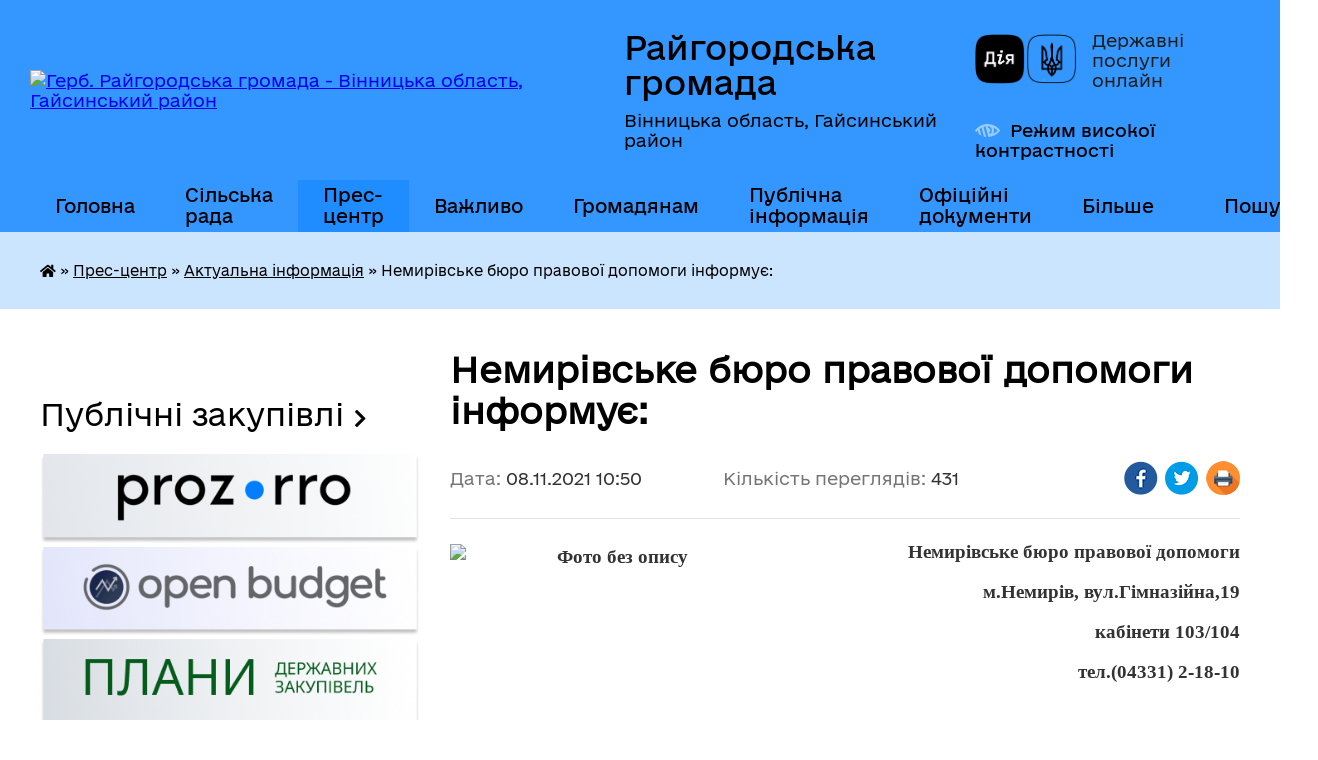

--- FILE ---
content_type: text/html; charset=UTF-8
request_url: https://raygorod-otg.gov.ua/news/1636361731/
body_size: 14313
content:
<!DOCTYPE html>
<html lang="uk">
<head>
	<!--[if IE]><meta http-equiv="X-UA-Compatible" content="IE=edge"><![endif]-->
	<meta charset="utf-8">
	<meta name="viewport" content="width=device-width, initial-scale=1">
	<!--[if IE]><script>
		document.createElement('header');
		document.createElement('nav');
		document.createElement('main');
		document.createElement('section');
		document.createElement('article');
		document.createElement('aside');
		document.createElement('footer');
		document.createElement('figure');
		document.createElement('figcaption');
	</script><![endif]-->
	<title>Немирівське бюро правової допомоги інформує: | Райгородська громада Вінницька область, Гайсинський район</title>
	<meta name="description" content="Немирівське бюро правової допомоги. . м.Немирів, вул.Гімназійна,19. . кабінети 103/104. . тел.(04331) 2-18-10. .  . .  . . Як отримати рішення про виписку дитини без згоди одного з батьків. .      Питання про зміну ">
	<meta name="keywords" content="Немирівське, бюро, правової, допомоги, інформує:, |, Райгородська, громада, Вінницька, область,, Гайсинський, район">

	
		<meta property="og:image" content="https://rada.info/upload/users_files/04327376/bc379bf7223bfdeb56bc82d4fa7f6825.jpg">
	<meta property="og:image:width" content="238">
	<meta property="og:image:height" content="167">
			<meta property="og:title" content="Немирівське бюро правової допомоги інформує:">
			<meta property="og:description" content="Немирівське бюро правової допомоги">
			<meta property="og:type" content="article">
	<meta property="og:url" content="https://raygorod-otg.gov.ua/news/1636361731/">
		
		<link rel="apple-touch-icon" sizes="57x57" href="https://gromada.org.ua/apple-icon-57x57.png">
	<link rel="apple-touch-icon" sizes="60x60" href="https://gromada.org.ua/apple-icon-60x60.png">
	<link rel="apple-touch-icon" sizes="72x72" href="https://gromada.org.ua/apple-icon-72x72.png">
	<link rel="apple-touch-icon" sizes="76x76" href="https://gromada.org.ua/apple-icon-76x76.png">
	<link rel="apple-touch-icon" sizes="114x114" href="https://gromada.org.ua/apple-icon-114x114.png">
	<link rel="apple-touch-icon" sizes="120x120" href="https://gromada.org.ua/apple-icon-120x120.png">
	<link rel="apple-touch-icon" sizes="144x144" href="https://gromada.org.ua/apple-icon-144x144.png">
	<link rel="apple-touch-icon" sizes="152x152" href="https://gromada.org.ua/apple-icon-152x152.png">
	<link rel="apple-touch-icon" sizes="180x180" href="https://gromada.org.ua/apple-icon-180x180.png">
	<link rel="icon" type="image/png" sizes="192x192"  href="https://gromada.org.ua/android-icon-192x192.png">
	<link rel="icon" type="image/png" sizes="32x32" href="https://gromada.org.ua/favicon-32x32.png">
	<link rel="icon" type="image/png" sizes="96x96" href="https://gromada.org.ua/favicon-96x96.png">
	<link rel="icon" type="image/png" sizes="16x16" href="https://gromada.org.ua/favicon-16x16.png">
	<link rel="manifest" href="https://gromada.org.ua/manifest.json">
	<meta name="msapplication-TileColor" content="#ffffff">
	<meta name="msapplication-TileImage" content="https://gromada.org.ua/ms-icon-144x144.png">
	<meta name="theme-color" content="#ffffff">
	
	
		<meta name="robots" content="">
	
    	<link rel="stylesheet" href="https://cdnjs.cloudflare.com/ajax/libs/font-awesome/5.9.0/css/all.min.css" integrity="sha512-q3eWabyZPc1XTCmF+8/LuE1ozpg5xxn7iO89yfSOd5/oKvyqLngoNGsx8jq92Y8eXJ/IRxQbEC+FGSYxtk2oiw==" crossorigin="anonymous" referrerpolicy="no-referrer" />

    <link rel="preload" href="//gromada.org.ua/themes/diia/css/styles_vip.css?v=2.45" as="style">
	<link rel="stylesheet" href="//gromada.org.ua/themes/diia/css/styles_vip.css?v=2.45">
	
	<link rel="stylesheet" href="//gromada.org.ua/themes/diia/css/5562/theme_vip.css?v=1768666344">
		<!--[if lt IE 9]>
	<script src="https://oss.maxcdn.com/html5shiv/3.7.2/html5shiv.min.js"></script>
	<script src="https://oss.maxcdn.com/respond/1.4.2/respond.min.js"></script>
	<![endif]-->
	<!--[if gte IE 9]>
	<style type="text/css">
		.gradient { filter: none; }
	</style>
	<![endif]-->

</head>
<body class="">

	<a href="#top_menu" class="skip-link link" aria-label="Перейти до головного меню (Alt+1)" accesskey="1">Перейти до головного меню (Alt+1)</a>
	<a href="#left_menu" class="skip-link link" aria-label="Перейти до бічного меню (Alt+2)" accesskey="2">Перейти до бічного меню (Alt+2)</a>
    <a href="#main_content" class="skip-link link" aria-label="Перейти до головного вмісту (Alt+3)" accesskey="3">Перейти до текстового вмісту (Alt+3)</a>




			
	<div class="wrapper">
		<header>
			<div class="header_wrap">
				<div class="flex">					
					<div class="sitename">
						<div class="logo">
							<a href="https://raygorod-otg.gov.ua/" id="logo" aria-hidden="true" tabindex="-1" class="form_2">
								<img src="https://rada.info/upload/users_files/04327376/gerb/UKR_Гайсинський_район_COA.png" alt="Герб. Райгородська громада - Вінницька область, Гайсинський район">
							</a>
						</div>						
						<a href="https://raygorod-otg.gov.ua/" class="title">
							<span class="slogan_1">Райгородська громада</span>
							<span class="slogan_2">Вінницька область, Гайсинський район</span>
						</a>
					</div>
					<div class="diia_logo_and_sitename">
						<div class="gov_ua_block">
							<a class="diia" href="https://diia.gov.ua/" target="_blank" rel="nofollow" title="Державні послуги онлайн"><img src="//gromada.org.ua/themes/diia/img/diia_logo.png" alt="Логотип Diia"></a>
							<span>Державні послуги<br>онлайн</span>
						</div>
												<div class="alt_link">
							<a href="#" rel="nofollow" aria-current="false" onclick="return set_special('dfeaa5d4d02eee1bae95e9a999143c1cd658f4c8');">Режим високої контрастності</a>
						</div>
											</div>
				</div>				
				<section class="top_nav" aria-label="Головне меню">
					<nav class="main_menu" id="top_menu">
						<ul>
														<li class=" has-sub">
								<a href="https://raygorod-otg.gov.ua/main/"><span>Головна</span></a>
																<button role="button" onclick="return show_next_level(this);" aria-expanded="false" aria-label="Показати підменю"></button>
																								<ul>
																		<li>
										<a role="button" href="https://raygorod-otg.gov.ua/feedback/">Контакти</a>
																													</li>
																										</ul>
															</li>
														<li class=" has-sub">
								<a href="https://raygorod-otg.gov.ua/silska-rada-09-53-39-28-06-2023/"><span>Сільська рада</span></a>
																<button role="button" onclick="return show_next_level(this);" aria-expanded="false" aria-label="Показати підменю"></button>
																								<ul>
																		<li>
										<a role="button" href="https://raygorod-otg.gov.ua/golova-gromadi-09-55-33-28-06-2023/">Голова громади</a>
																													</li>
																		<li>
										<a role="button" href="https://raygorod-otg.gov.ua/deputati-gromadi-10-01-49-28-06-2023/">Депутати громади</a>
																													</li>
																		<li class="has-sub">
										<a role="button" href="https://raygorod-otg.gov.ua/vikonkom-10-05-19-28-06-2023/">Виконавчий комітет</a>
																				<button onclick="return show_next_level(this);" aria-expanded="false" aria-label="Показати підменю"></button>
																														<ul>
																						<li>
												<a href="https://raygorod-otg.gov.ua/rishennya-vikonavchogo-komitetu-08-37-03-05-11-2024/">Рішення виконавчого комітету</a>
											</li>
																																</ul>
																			</li>
																		<li>
										<a role="button" href="https://raygorod-otg.gov.ua/starostat-10-10-38-28-06-2023/">Старостат</a>
																													</li>
																		<li class="has-sub">
										<a role="button" href="https://raygorod-otg.gov.ua/strukturni-pidrozdili-16-49-14-23-10-2024/">Структурні підрозділи</a>
																				<button onclick="return show_next_level(this);" aria-expanded="false" aria-label="Показати підменю"></button>
																														<ul>
																						<li>
												<a href="https://raygorod-otg.gov.ua/zakladi-osviti-11-40-30-28-06-2023/">Освіта, культура</a>
											</li>
																						<li>
												<a href="https://raygorod-otg.gov.ua/knp-pmsd-11-54-12-28-06-2023/">Медицина</a>
											</li>
																																</ul>
																			</li>
																		<li>
										<a role="button" href="https://raygorod-otg.gov.ua/policejskij-oficer-gromadi-13-44-39-21-11-2024/">Поліцейський офіцер громади</a>
																													</li>
																										</ul>
															</li>
														<li class="active has-sub">
								<a href="https://raygorod-otg.gov.ua/prescentr-16-13-05-23-10-2024/"><span>Прес-центр</span></a>
																<button role="button" onclick="return show_next_level(this);" aria-expanded="false" aria-label="Показати підменю"></button>
																								<ul>
																		<li>
										<a role="button" href="https://raygorod-otg.gov.ua/more_news/">Оголошення</a>
																													</li>
																		<li>
										<a role="button" href="https://raygorod-otg.gov.ua/news/">Новини</a>
																													</li>
																		<li>
										<a role="button" href="https://raygorod-otg.gov.ua/more_news2/" class="active" aria-current="page">Актуальна інформація</a>
																													</li>
																		<li>
										<a role="button" href="https://raygorod-otg.gov.ua/photo/">Фотогалерея</a>
																													</li>
																		<li>
										<a role="button" href="https://raygorod-otg.gov.ua/video-11-16-02-29-06-2023/">Відео</a>
																													</li>
																										</ul>
															</li>
														<li class=" has-sub">
								<a href="https://raygorod-otg.gov.ua/vazhlivo-11-50-40-24-10-2024/"><span>Важливо</span></a>
																<button role="button" onclick="return show_next_level(this);" aria-expanded="false" aria-label="Показати підменю"></button>
																								<ul>
																		<li>
										<a role="button" href="https://raygorod-otg.gov.ua/zapobigannya-proyavam-korupcii-15-58-44-24-10-2024/">Запобігання проявам корупції</a>
																													</li>
																		<li>
										<a role="button" href="https://raygorod-otg.gov.ua/rozvitok-cifrovih-navichok-ta-cifrovih-prav-gromadyan-16-05-07-24-10-2024/">Розвиток цифрових навичок та цифрових прав громадян</a>
																													</li>
																		<li>
										<a role="button" href="https://raygorod-otg.gov.ua/kiberbezpeka-pid-chas-vijni-16-26-05-24-10-2024/">Кібербезпека</a>
																													</li>
																		<li>
										<a role="button" href="https://raygorod-otg.gov.ua/zasidannya-komisij-z-pitan-tehnogennoekologichnoi-bezpeki-ta-nadzvichajnih-situacij-21-21-37-28-06-2023/">Протоколи засідань комісії з питань ТЕБ та НС</a>
																													</li>
																		<li>
										<a role="button" href="https://raygorod-otg.gov.ua/zapobigannya-ta-protidiya-domashnomu-nasilstvu-13-22-20-15-12-2023/">Запобігання та протидія домашньому насильству та торгівлі людьми</a>
																													</li>
																										</ul>
															</li>
														<li class=" has-sub">
								<a href="https://raygorod-otg.gov.ua/dlya-gromadyan-14-05-27-28-06-2023/"><span>Громадянам</span></a>
																<button role="button" onclick="return show_next_level(this);" aria-expanded="false" aria-label="Показати підменю"></button>
																								<ul>
																		<li class="has-sub">
										<a role="button" href="https://raygorod-otg.gov.ua/gromadyanske-suspilstvo-15-17-46-24-10-2024/">Громадянське суспільство</a>
																				<button onclick="return show_next_level(this);" aria-expanded="false" aria-label="Показати підменю"></button>
																														<ul>
																						<li>
												<a href="https://raygorod-otg.gov.ua/normativnopravova-baza-15-22-51-24-10-2024/">Нормативно-правова база</a>
											</li>
																						<li>
												<a href="https://raygorod-otg.gov.ua/gromadska-ekspertiza-15-28-34-24-10-2024/">Громадська експертиза</a>
											</li>
																																</ul>
																			</li>
																		<li>
										<a role="button" href="https://raygorod-otg.gov.ua/veteranska-politika-08-49-09-18-06-2025/">Ветеранська політика</a>
																													</li>
																		<li>
										<a role="button" href="https://raygorod-otg.gov.ua/informaciya-dlya-vpo-09-15-07-27-08-2025/">Інформація для ВПО</a>
																													</li>
																		<li class="has-sub">
										<a role="button" href="https://raygorod-otg.gov.ua/cnap-16-47-32-28-06-2023/">Центр надання адміністративних послуг</a>
																				<button onclick="return show_next_level(this);" aria-expanded="false" aria-label="Показати підменю"></button>
																														<ul>
																						<li>
												<a href="https://raygorod-otg.gov.ua/informacijni-kartki-poslug-cnapu-19-28-26-28-06-2023/">ІНФОРМАЦІЙНІ КАРТКИ ПОСЛУГ ЦНАПу</a>
											</li>
																						<li>
												<a href="https://raygorod-otg.gov.ua/informacijni-kartki-poslug-dlya-veteraniv-11-05-53-16-05-2024/">ІНФОРМАЦІЙНІ КАРТКИ ПОСЛУГ ДЛЯ ВЕТЕРАНІВ</a>
											</li>
																						<li>
												<a href="https://raygorod-otg.gov.ua/poslugi-socialnogo-harakteru-09-51-34-14-11-2025/">ПОСЛУГИ СОЦІАЛЬНОГО ХАРАКТЕРУ</a>
											</li>
																						<li>
												<a href="https://raygorod-otg.gov.ua/derzhavni-elektronni-poslugi-19-27-49-28-06-2023/">ДЕРЖАВНІ ЕЛЕКТРОННІ ПОСЛУГИ</a>
											</li>
																						<li>
												<a href="https://raygorod-otg.gov.ua/poslugi-cnapu-11-34-11-09-09-2024/">ПОСЛУГИ ЦНАПу</a>
											</li>
																						<li>
												<a href="https://raygorod-otg.gov.ua/rishennya-19-28-11-28-06-2023/">РІШЕННЯ</a>
											</li>
																																</ul>
																			</li>
																		<li class="has-sub">
										<a role="button" href="https://raygorod-otg.gov.ua/socialnij-zahist-16-16-33-28-06-2023/">Соціальний захист</a>
																				<button onclick="return show_next_level(this);" aria-expanded="false" aria-label="Показати підменю"></button>
																														<ul>
																						<li>
												<a href="https://raygorod-otg.gov.ua/viddil-socialnogo-zahistu-naselennya-informue-16-41-53-28-06-2023/">Відділ соціального захисту населення інформує!</a>
											</li>
																						<li>
												<a href="https://raygorod-otg.gov.ua/vazhliva-informaciya-dlya-osib-z-invalidnistju-16-42-05-28-06-2023/">Важлива інформація для осіб з інвалідністю</a>
											</li>
																																</ul>
																			</li>
																		<li class="has-sub">
										<a role="button" href="https://raygorod-otg.gov.ua/teritorialnij-centr-16-30-17-28-06-2023/">Територіальний центр надання соціальних послуг</a>
																				<button onclick="return show_next_level(this);" aria-expanded="false" aria-label="Показати підменю"></button>
																														<ul>
																						<li>
												<a href="https://raygorod-otg.gov.ua/teritorialnij-centr-socialnogo-obslugovuvannya-informue-21-37-41-28-06-2023/">Територіальний центр соціального обслуговування інформує:</a>
											</li>
																						<li>
												<a href="https://raygorod-otg.gov.ua/informacijni-kartki-socialnoi-poslugi-13-33-06-22-11-2024/">Інформаційні картки соціальної послуги</a>
											</li>
																																</ul>
																			</li>
																		<li class="has-sub">
										<a role="button" href="https://raygorod-otg.gov.ua/sluzhba-u-spravah-ditej-16-39-45-28-06-2023/">Служба у справах дітей</a>
																				<button onclick="return show_next_level(this);" aria-expanded="false" aria-label="Показати підменю"></button>
																														<ul>
																						<li>
												<a href="https://raygorod-otg.gov.ua/sluzhba-u-spravah-ditej-informue-08-56-33-17-11-2023/">Служба у справах дітей інформує:</a>
											</li>
																																</ul>
																			</li>
																		<li class="has-sub">
										<a role="button" href="https://raygorod-otg.gov.ua/civilnij-zahist-16-58-24-28-06-2023/">Цивільний захист</a>
																				<button onclick="return show_next_level(this);" aria-expanded="false" aria-label="Показати підменю"></button>
																														<ul>
																						<li>
												<a href="https://raygorod-otg.gov.ua/navchalnometodichnij-centr-civilnogo-zahistu-ta-bezpeki-zhittediyalnosti-vinnickoi-oblasti-informue-21-21-58-28-06-2023/">Навчально-методичний центр цивільного захисту та безпеки життєдіяльності Вінницької області інформує:</a>
											</li>
																																</ul>
																			</li>
																		<li>
										<a role="button" href="https://raygorod-otg.gov.ua/bezbarernist-15-21-05-27-08-2025/">Безбар'єрність</a>
																													</li>
																										</ul>
															</li>
														<li class=" has-sub">
								<a href="https://raygorod-otg.gov.ua/dostupna-gromada-16-44-52-28-06-2023/"><span>Публічна інформація</span></a>
																<button role="button" onclick="return show_next_level(this);" aria-expanded="false" aria-label="Показати підменю"></button>
																								<ul>
																		<li>
										<a role="button" href="https://raygorod-otg.gov.ua/regulyatorna-politika-16-55-46-28-06-2023/">Регуляторна політика</a>
																													</li>
																		<li>
										<a role="button" href="https://raygorod-otg.gov.ua/strategiya-rozvitku-16-54-08-28-06-2023/">Стратегія розвитку</a>
																													</li>
																		<li>
										<a role="button" href="https://raygorod-otg.gov.ua/pasport-bjudzhetnoi-programi-miscevogo-bjudzhetu-08-40-16-02-02-2018/">Паспорт бюджетної програми місцевого бюджету</a>
																													</li>
																		<li>
										<a role="button" href="https://raygorod-otg.gov.ua/vidkriti-dani-19-13-23-28-06-2023/">Відкриті дані</a>
																													</li>
																										</ul>
															</li>
														<li class="">
								<a href="https://raygorod-otg.gov.ua/docs/"><span>Офіційні документи</span></a>
																							</li>
														<li class=" has-sub">
								<a href="https://raygorod-otg.gov.ua/bilshe-09-56-22-24-10-2024/"><span>Більше</span></a>
																<button role="button" onclick="return show_next_level(this);" aria-expanded="false" aria-label="Показати підменю"></button>
																								<ul>
																		<li>
										<a role="button" href="https://raygorod-otg.gov.ua/structure/">Картка громади</a>
																													</li>
																		<li>
										<a role="button" href="https://raygorod-otg.gov.ua/pasport-gromadi-15-48-20-28-06-2023/">Паспорт громади</a>
																													</li>
																		<li class="has-sub">
										<a role="button" href="https://raygorod-otg.gov.ua/istorichna-dovidka-13-29-43-25-01-2017/">Історична довідка</a>
																				<button onclick="return show_next_level(this);" aria-expanded="false" aria-label="Показати підменю"></button>
																														<ul>
																						<li>
												<a href="https://raygorod-otg.gov.ua/rajgorod-13-32-49-25-01-2017/">Історія села Райгород</a>
											</li>
																						<li>
												<a href="https://raygorod-otg.gov.ua/istoriya-sela-semenki-10-16-51-31-01-2017/">Історія села Семенки</a>
											</li>
																						<li>
												<a href="https://raygorod-otg.gov.ua/istoriya-sela-novi-obihodi-10-15-15-31-01-2017/">Історія села Нові Обиходи</a>
											</li>
																						<li>
												<a href="https://raygorod-otg.gov.ua/korzhivka-13-31-25-25-01-2017/">Історія села Коржівка</a>
											</li>
																						<li>
												<a href="https://raygorod-otg.gov.ua/istoriya-sela-salinci-11-09-12-20-10-2017/">Історія села Салинці</a>
											</li>
																						<li>
												<a href="https://raygorod-otg.gov.ua/istoriya-smt-sitkivci-17-32-30-26-06-2023/">Історія смт Ситківці</a>
											</li>
																						<li>
												<a href="https://raygorod-otg.gov.ua/istoriya-sela-melnikivci-17-33-07-26-06-2023/">Історія села Мельниківці</a>
											</li>
																						<li>
												<a href="https://raygorod-otg.gov.ua/istoriya-sela-chervone-19-37-04-27-06-2023/">Історія села Червоне</a>
											</li>
																																</ul>
																			</li>
																		<li>
										<a role="button" href="https://raygorod-otg.gov.ua/molodizhna-rada-09-04-16-24-02-2021/">Молодіжна рада</a>
																													</li>
																										</ul>
															</li>
																				</ul>
					</nav>
					&nbsp;
					<button class="menu-button" id="open-button"><i class="fas fa-bars"></i> Меню сайту</button>
					<a href="https://raygorod-otg.gov.ua/search/" rel="nofollow" class="search_button" title="Перейти на сторінку пошуку">Пошук</a>
				</section>
				
			</div>
		</header>
				
		<nav class="bread_crumbs" aria-label="Навігаційний ланцюжок">
		<div  xmlns:v="http://rdf.data-vocabulary.org/#"><a href="https://raygorod-otg.gov.ua/" title="Головна сторінка"><i class="fas fa-home"></i></a> &raquo; <a href="https://raygorod-otg.gov.ua/prescentr-16-13-05-23-10-2024/">Прес-центр</a> &raquo; <a href="https://raygorod-otg.gov.ua/more_news2/" aria-current="page">Актуальна інформація</a>  &raquo; <span aria-current="page">Немирівське бюро правової допомоги інформує:</span></div>
	</nav>
	
	<section class="center_block">
		<div class="row">
			<div class="grid-30 fr">
				<aside>
				
										
					<nav class="sidebar_menu" id="left_menu" aria-label="Бічне меню">
						<ul>
													</ul>
						
												
					</nav>

											<h2 class="sidebar_title">Публічні закупівлі</h2>	
<div class="petition_block">

		<p><a href="https://raygorod-otg.gov.ua/prozorro/" title="Прозорро - державні закупівлі"><img src="//gromada.org.ua/themes/diia/img/prozorro_logo.png?v=2025" alt="Банер - Prozorro"></a></p>
	
		<p><a href="https://raygorod-otg.gov.ua/openbudget/" title="Відкритий бюджет"><img src="//gromada.org.ua/themes/diia/img/openbudget_logo.png?v=2025" alt="OpenBudget"></a></p>
	
		<p><a href="https://raygorod-otg.gov.ua/plans/" title="Плани державних закупівель"><img src="//gromada.org.ua/themes/diia/img/plans_logo.png?v=2025" alt="Плани державних закупівель"></a></p>
	
</div>									
											<h2 class="sidebar_title">Особистий кабінет користувача</h2>

<div class="petition_block">

		<div class="alert alert-warning">
		Ви не авторизовані. Для того, щоб мати змогу створювати або підтримувати петиції, взяти участь в громадських обговореннях<br>
		<a href="#auth_petition" class="open-popup add_petition btn btn-yellow btn-small btn-block" style="margin-top: 10px;"><i class="fa fa-user"></i> авторизуйтесь</a>
	</div>
		
			<h2 style="margin: 30px 0;">Система петицій</h2>
		
					<div class="none_petition">Немає петицій, за які можна голосувати</div>
							<p style="margin-bottom: 10px;"><a href="https://raygorod-otg.gov.ua/all_petitions/" class="btn btn-grey btn-small btn-block"><i class="fas fa-clipboard-list"></i> Всі петиції (2)</a></p>
				
		
	
</div>
					
					
					
											<h2 class="sidebar_title">Звернення до посадовця</h2>

<div class="appeals_block">

	
		
		<div class="row sidebar_persons">
						<div class="grid-30">
				<div class="one_sidebar_person">
					<div class="img"><a href="https://raygorod-otg.gov.ua/persons/1261/" title="Кабмінет посадової особи: Менюк Інна іванівна"><img src="https://rada.info/upload/users_files/nodeputat.jpg" alt="Менюк Інна іванівна"></a></div>
					<div class="title"><a href="https://raygorod-otg.gov.ua/persons/1261/">Менюк Інна іванівна</a></div>
				</div>
			</div>
						<div class="grid-30">
				<div class="one_sidebar_person">
					<div class="img"><a href="https://raygorod-otg.gov.ua/persons/1396/" title="Кабмінет посадової особи: Вільчинська Лариса Едуардівна"><img src="https://rada.info/upload/users_files/nodeputat.jpg" alt="Вільчинська Лариса Едуардівна"></a></div>
					<div class="title"><a href="https://raygorod-otg.gov.ua/persons/1396/">Вільчинська Лариса Едуардівна</a></div>
				</div>
			</div>
						<div class="clearfix"></div>
		</div>

						
				<p class="appeal_cabinet center"><a href="#auth_person" class="btn btn-yellow alert-link open-popup"><i class="fas fa-unlock-alt"></i> Кабінет посадової особи</a></p>
			
	
</div>					
										<div id="banner_block">

						<p><a rel="nofollow" href="http://www.president.gov.ua/"><img alt="ПРЕЗИДЕНТ УКРАЇНИ" src="https://gromada.info/upload/images/banner_prezident_262.png" style="height:63px; margin-bottom:2px; width:262px" /></a></p>

<p><a rel="nofollow" href="http://www.kmu.gov.ua" target="_blank"><img alt="Урядовий портал" src="https://rada.info/upload/users_files/04327376/58f456ea420e80a3cb5b1f307174b9c1.jpg" style="height: 129px; width: 260px;" /></a></p>

<p><a rel="nofollow" href="http://rada.gov.ua/" target="_blank"><img alt="Верховна Рада України" src="https://rada.info/upload/users_files/04327376/be481a6d52715e3f20e7a1760584a23a.jpg" style="height: 132px; width: 260px;" /></a></p>

<p><a rel="nofollow" href="https://ukc.gov.ua/" target="_blank"><img alt="Урядовий контакт-центр" src="https://rada.info/upload/users_files/04327376/fb7fdd2826f6813ffe711032af5594ce.jpg" style="width: 260px; height: 133px;" /></a></p>

<p><a rel="nofollow" href="https://eveteran.gov.ua/" target="_blank"><img alt="е-Ветеран" src="https://rada.info/upload/users_files/04327376/702e8fb4e26086a5adaa395679ad1f60.jpg" style="width: 260px; height: 144px;" /></a></p>

<p><a rel="nofollow" href="https://howareu.com/" target="_blank"><img alt="Програма ментального здоров'я Ти як" src="https://rada.info/upload/users_files/04327376/fb95b9388a783152aa77da8cbfdbf843.jpg" style="width: 260px; height: 200px;" /></a></p>

<p><a rel="nofollow" href="https://www.vin.gov.ua/"><img alt="Вінницька ОВА" src="https://rada.info/upload/users_files/04327376/f9a72027ae81dd4c2c94cd153dccf243.jpg" style="width: 260px; height: 78px;" /></a></p>

<p><a rel="nofollow" href="https://gaysin-rda.gov.ua/" target="_blank"><img alt="Гайсинська РДА" src="https://rada.info/upload/users_files/04327376/c0765f74358c0bb24184d4a67b3eab0e.jpg" style="width: 260px; height: 81px;" /></a></p>

<p><a rel="nofollow" href="https://legalaid.gov.ua/" target="_blank"><img alt="безоплатна правова допомога" src="https://rada.info/upload/users_files/04327376/aaba8b08b519775e6327d007672970a5.jpg" style="width: 260px; height: 125px;" /></a></p>

<p><a rel="nofollow" href="https://www.facebook.com/pfvinobl" target="_blank"><img alt="ПФУ" src="https://rada.info/upload/users_files/04327376/24b91f563e4f0d5a24d60f5ba1b2e195.jpg" style="width: 260px; height: 114px;" /></a></p>

<p>&nbsp;</p>

<p>&nbsp;</p>
						<div class="clearfix"></div>

						<A rel="nofollow" href="https://www.dilovamova.com/"><IMG width=250 height=312 border=0 alt="Календар свят і подій. Листівки, вітання та побажання" title="Календар свят і подій. Листівки, вітання та побажання" src="https://www.dilovamova.com/images/wpi.cache/informer/informer_250_02.png"></A>
						<div class="clearfix"></div>

					</div>
				
				</aside>
			</div>
			<div class="grid-70">

				<main id="main_content">

																		<h1>Немирівське бюро правової допомоги інформує:</h1>


<div class="row ">
	<div class="grid-30 one_news_date">
		Дата: <span>08.11.2021 10:50</span>
	</div>
	<div class="grid-30 one_news_count">
		Кількість переглядів: <span>431</span>
	</div>
		<div class="grid-30 one_news_socials">
		<button class="social_share" data-type="fb" aria-label="Поширити у Фейсбук"><img src="//gromada.org.ua/themes/diia/img/share/fb.png" alt="Іконка Фейсбук"></button>
		<button class="social_share" data-type="tw" aria-label="Поширити у Твітер"><img src="//gromada.org.ua/themes/diia/img/share/tw.png" alt="Іконка Твітер"></button>
		<button class="print_btn" onclick="window.print();" aria-label="Роздрукувати"><img src="//gromada.org.ua/themes/diia/img/share/print.png" alt="Іконка принтера"></button>
	</div>
		<div class="clearfix"></div>
</div>

<hr>

<p align="right" class="MsoNoSpacing" style="border:0px; padding:0px; text-align:right; margin-top:14px; margin-bottom:14px"><span style="font-size:14px"><span style="box-sizing:border-box"><span style="line-height:1.4"><span style="color:#333333"><span style="font-family:Roboto, sans-serif"><span style="font-style:normal"><span style="font-variant-ligatures:normal"><span style="font-weight:400"><span style="white-space:normal"><span style="background-color:#ffffff"><span style="text-decoration-thickness:initial"><span style="text-decoration-style:initial"><span style="text-decoration-color:initial"><span style="border:0px; font-size:11pt; padding:0px"><span style="box-sizing:border-box"><span style="border:0px; padding:0px; box-sizing:border-box"><span style="font-family:Calibri, sans-serif"><b style="padding:0px; border:0px; box-sizing:border-box"><span lang="UK" style="border:0px; font-size:14pt; padding:0px"><span style="box-sizing:border-box"><span style="border:0px; padding:0px; box-sizing:border-box"><span style="font-family:&quot;Times New Roman&quot;, serif"><img alt="Фото без опису"  alt="" src="https://rada.info/upload/users_files/04327376/bc379bf7223bfdeb56bc82d4fa7f6825.jpg" style="padding:0px; border:0px; box-sizing:border-box; max-width:100%; height:167px; width:238px; float:left; margin-right:14px; margin-bottom:10px" />Немирівське бюро правової допомоги</span></span></span></span></b></span></span></span></span></span></span></span></span></span></span></span></span></span></span></span></span></span></p>

<p align="right" class="MsoNoSpacing" style="border:0px; padding:0px; text-align:right; margin-top:14px; margin-bottom:14px"><span style="font-size:14px"><span style="box-sizing:border-box"><span style="line-height:1.4"><span style="color:#333333"><span style="font-family:Roboto, sans-serif"><span style="font-style:normal"><span style="font-variant-ligatures:normal"><span style="font-weight:400"><span style="white-space:normal"><span style="background-color:#ffffff"><span style="text-decoration-thickness:initial"><span style="text-decoration-style:initial"><span style="text-decoration-color:initial"><span style="border:0px; font-size:11pt; padding:0px"><span style="box-sizing:border-box"><span style="border:0px; padding:0px; box-sizing:border-box"><span style="font-family:Calibri, sans-serif"><b style="padding:0px; border:0px; box-sizing:border-box"><span lang="UK" style="border:0px; font-size:14pt; padding:0px"><span style="box-sizing:border-box"><span style="border:0px; padding:0px; box-sizing:border-box"><span style="font-family:&quot;Times New Roman&quot;, serif">м.Немирів, вул.Гімназійна,19</span></span></span></span></b></span></span></span></span></span></span></span></span></span></span></span></span></span></span></span></span></span></p>

<p align="right" class="MsoNoSpacing" style="border:0px; padding:0px; text-align:right; margin-top:14px; margin-bottom:14px"><span style="font-size:14px"><span style="box-sizing:border-box"><span style="line-height:1.4"><span style="color:#333333"><span style="font-family:Roboto, sans-serif"><span style="font-style:normal"><span style="font-variant-ligatures:normal"><span style="font-weight:400"><span style="white-space:normal"><span style="background-color:#ffffff"><span style="text-decoration-thickness:initial"><span style="text-decoration-style:initial"><span style="text-decoration-color:initial"><span style="border:0px; font-size:11pt; padding:0px"><span style="box-sizing:border-box"><span style="border:0px; padding:0px; box-sizing:border-box"><span style="font-family:Calibri, sans-serif"><b style="padding:0px; border:0px; box-sizing:border-box"><span lang="UK" style="border:0px; font-size:14pt; padding:0px"><span style="box-sizing:border-box"><span style="border:0px; padding:0px; box-sizing:border-box"><span style="font-family:&quot;Times New Roman&quot;, serif">кабінети 103/104</span></span></span></span></b></span></span></span></span></span></span></span></span></span></span></span></span></span></span></span></span></span></p>

<p align="right" class="MsoNoSpacing" style="border:0px; padding:0px; text-align:right; margin-top:14px; margin-bottom:14px"><span style="font-size:14px"><span style="box-sizing:border-box"><span style="line-height:1.4"><span style="color:#333333"><span style="font-family:Roboto, sans-serif"><span style="font-style:normal"><span style="font-variant-ligatures:normal"><span style="font-weight:400"><span style="white-space:normal"><span style="background-color:#ffffff"><span style="text-decoration-thickness:initial"><span style="text-decoration-style:initial"><span style="text-decoration-color:initial"><span style="border:0px; font-size:11pt; padding:0px"><span style="box-sizing:border-box"><span style="border:0px; padding:0px; box-sizing:border-box"><span style="font-family:Calibri, sans-serif"><b style="padding:0px; border:0px; box-sizing:border-box"><span lang="UK" style="border:0px; font-size:14pt; padding:0px"><span style="box-sizing:border-box"><span style="border:0px; padding:0px; box-sizing:border-box"><span style="font-family:&quot;Times New Roman&quot;, serif">тел.(04331) 2-18-10</span></span></span></span></b></span></span></span></span></span></span></span></span></span></span></span></span></span></span></span></span></span></p>

<p align="center" style="border:0px; padding:0px; text-align:center; margin-top:14px; margin-bottom:13px"><span style="font-size:14px"><span style="box-sizing:border-box"><span style="line-height:1.4"><span style="color:#333333"><span style="font-family:Roboto, sans-serif"><span style="font-style:normal"><span style="font-variant-ligatures:normal"><span style="font-weight:400"><span style="white-space:normal"><span style="background-color:#ffffff"><span style="text-decoration-thickness:initial"><span style="text-decoration-style:initial"><span style="text-decoration-color:initial">&nbsp;</span></span></span></span></span></span></span></span></span></span></span></span></span></p>

<p style="border:0px; padding:0px; text-align:start; margin-top:14px; margin-bottom:13px"><span style="font-size:14px"><span style="box-sizing:border-box"><span style="line-height:1.4"><span style="color:#333333"><span style="font-family:Roboto, sans-serif"><span style="font-style:normal"><span style="font-variant-ligatures:normal"><span style="font-weight:400"><span style="white-space:normal"><span style="background-color:#ffffff"><span style="text-decoration-thickness:initial"><span style="text-decoration-style:initial"><span style="text-decoration-color:initial">&nbsp;</span></span></span></span></span></span></span></span></span></span></span></span></span></p>

<p align="center" style="text-align:center; margin-bottom:13px"><span style="color:#000000;"><strong><span style="font-size:22px;">Як отримати рішення про виписку дитини без згоди одного з батьків</span></strong></span></p>

<p><span style="color:#000000;"><span style="font-size:14px;">&nbsp; &nbsp; <em><strong>&nbsp;Питання про зміну прописки дитини в більшості випадків виникає при продажі&nbsp; житла. Часто &ndash; при зміні сімейних обставин. Наприклад, дитина прописана в квартирі батька, але після розлучення колишнє подружжя вирішило, що неповнолітній повинен жити з мамою. Але як діяти, якщо один із батьків не може дати свою згоду на виписку дитини , як приклад, через те, що перебуває на тимчасово окупованій території?</strong></em></span></span></p>

<p><span style="color:#000000;"><span style="font-size:14px;">&nbsp; &nbsp; &nbsp;Згідно зі статтею 160 Сімейного Кодексу України, місце проживання дитини, яка не досягла 10-річного віку, визначається за згодою його батьків. І постановка на облік і зняття з реєстрації дитини здійснюється за взаємною згодою батьків.</span></span></p>

<p><span style="color:#000000;"><span style="font-size:14px;">&nbsp; &nbsp; &nbsp;Якщо один із батьків не може особисто бути присутнім в центрі надання адміністративних послуг, він може надати нотаріальну згоду на виписку дитини. Її можна оформити у будь-якого нотаріуса &ndash; приватного чи державного.</span></span></p>

<p><span style="color:#000000;"><span style="font-size:14px;">&nbsp; &nbsp; &nbsp;Якщо такої можливості немає &ndash; доведеться використовувати інші можливі варіанти.</span></span></p>

<p><span style="color:#000000;"><span style="font-size:14px;">&nbsp; &nbsp; &nbsp;Якщо хтось із батьків матиме на руках рішення суду про встановлення місця проживання з ним дитини, то тоді йому не потрібна згода іншого з батьків. Крім того, він може звернутися до суду також із позовом про надання дозволу на зняття з реєстрації і постановку за новою адресою проживання дитини без згоди іншого з батьків.</span></span></p>

<p><span style="color:#000000;"><span style="font-size:14px;">&nbsp; &nbsp; &nbsp;Що потрібно для відповідного звернення до суду?</span></span></p>

<p><span style="color:#000000;"><span style="font-size:14px;">&nbsp; &nbsp; &nbsp;Для початку потрібно звернутися в центр надання адмінпослуг і написати заяву про зміну реєстрації дитини. Безумовно, ви отримаєте відмову у зв&rsquo;язку з тим, що немає згоди другого з батьків. Це формальність, якої потрібно дотримуватися для того щоб звернутися до суду.</span></span></p>

<p><span style="color:#000000;"><span style="font-size:14px;">&nbsp; &nbsp; &nbsp;Наступний крок &ndash; скласти позовну заяву, сплатити судовий збір в розмірі 908 грн і подати заяву в суд. Такі заяви подаються за місцем реєстрації відповідача.&nbsp; Якщо,наприклад, батько дитини перебуває на підконтрольній територію і став на облік як внутрішньо переміщена особа, якщо вам відома його адреса &ndash; звертайтеся за нею. У будь-якому випадку можна просто вказати хоч якусь адресу батька, яка вам була відома.</span></span></p>

<p><span style="color:#000000;"><span style="font-size:14px;">&nbsp; &nbsp; &nbsp;Якщо ж він фізично перебуває на непідконтрольній території, але сам коли-небудь до окупації був зареєстрований, скажімо, в Донецькій або Луганській області, то можна звертатися за його місцем реєстрації. Справа в тому, що у 2014 році був прийнятий закон, яким була змінена підсудність судів, які залишилися на непідконтрольною території. Тобто, слід визначити, в якому районі, якій області був зареєстрований відповідач. І дивимося за законом, який суд розглядає ці справи.</span></span></p>

<p><span style="color:#000000;"><span style="font-size:14px;">&nbsp; &nbsp; &nbsp;Суд звертається, робить запит до адресного бюро і встановлює дійсну прописку. Якщо ця прописка в іншій адміністративно територіальній одиниці, то тут суд може або повернути вам позовну заяву, вказавши правильний суд, куди варто звернутися, або ж перенаправити справу в інший суд. Але в будь-якому випадку це не є перешкодою для того, щоб мама звернулася в суд і отримала відповідне рішення.</span></span></p>

<div>
<p><span style="color:#000000;"><span style="font-size:14px;">&nbsp; &nbsp; &nbsp;Після того, як мама отримає рішення суду або про те, що дитина проживає постійно з нею, або про те, що суд дає їй дозвіл на виписку неповнолітню дитину і постановку його на облік за новою адресою. Мама бере це рішення суду, яке вже вступить в законну силу, і звертається в центр надання адміністративних послуг для проведення самої процедури реєстрації дитини.</span></span></p>

<hr />
<p>&nbsp;</p>
</div>

<p><span style="font-size:14px;">&nbsp; &nbsp;<strong> <span style="color:#990033;">&nbsp;Отримати юридичну консультацію або роз&rsquo;яснення з правових питань можна, звернувшись до Немирівського бюро правової допомоги , що знаходиться за адресою: м. Немирів, вул.Гімназійна,19; тел.(04331) 2-18-10.</span></strong></span></p>
<div class="clearfix"></div>

<hr>



<p><a href="https://raygorod-otg.gov.ua/more_news2/" class="btn btn-grey">&laquo; повернутися до розділу &laquo;Актуальна інформація&raquo;</a></p>											
				</main>
				
			</div>
			<div class="clearfix"></div>
		</div>
	</section>
	
	
	<footer>
		
		<div class="row">
			<div class="grid-40 socials">
				<p>
					<a href="https://gromada.org.ua/rss/5562/" rel="nofollow" target="_blank" title="RSS-стрічка новин"><i class="fas fa-rss"></i></a>
										<a href="https://raygorod-otg.gov.ua/feedback/#chat_bot" title="Наша громада в смартфоні"><i class="fas fa-robot"></i></a>
																				<a href="https://www.facebook.com/Райгородська-ОТГ-101646341575904/" rel="nofollow" target="_blank" title="Ми у Фейсбук"><i class="fab fa-facebook-f"></i></a>					<a href="https://www.youtube.com/channel/UCScjmVoo1p26BTn82hEZ5NQ?reload=9" rel="nofollow" target="_blank" title="Канал Youtube"><i class="fab fa-youtube"></i></a>										<a href="https://raygorod-otg.gov.ua/sitemap/" title="Мапа сайту"><i class="fas fa-sitemap"></i></a>
				</p>
				<p class="copyright">Райгородська громада - 2017-2026 &copy; Весь контент доступний за ліцензією <a href="https://creativecommons.org/licenses/by/4.0/deed.uk" target="_blank" rel="nofollow">Creative Commons Attribution 4.0 International License</a>, якщо не зазначено інше.</p>
			</div>
			<div class="grid-20 developers">
				<a href="https://vlada.ua/" rel="nofollow" target="_blank" title="Посилання на сайт платформи VladaUA"><img src="//gromada.org.ua/themes/diia/img/vlada_online.svg?v=diia" class="svg" alt="Логотип VladaUA"></a><br>
				<span>офіційні сайти &laquo;під ключ&raquo;</span><br>
				для органів державної влади
			</div>
			<div class="grid-40 admin_auth_block">
								<p><a href="#auth_block" class="open-popup" aria-hidden="true" tabindex="-1" title="Вхід в адмін-панель сайту"><i class="fa fa-lock"></i></a></p>
				<p class="sec"><a href="#auth_block" class="open-popup">Вхід для адміністратора</a></p>
				<div id="google_translate_element" style="text-align: left;width: 202px;float: right;margin-top: 13px;"></div>
							</div>
			<div class="clearfix"></div>
		</div>

	</footer>
	</div>

		
	




<a href="#" id="Go_Top" style="display: none;"><i class="fas fa-angle-up"></i></a>
<a href="#" id="Go_Top2" style="display: none;"><i class="fas fa-angle-up"></i></a>

<script type="text/javascript" src="//gromada.org.ua/themes/diia/js/jquery-3.6.0.min.js"></script>
<script type="text/javascript" src="//gromada.org.ua/themes/diia/js/jquery-migrate-3.3.2.min.js"></script>
<script type="text/javascript" src="//gromada.org.ua/themes/diia/js/current_device.js?v=1.1"></script>
<script type="text/javascript" src="//gromada.org.ua/themes/diia/js/icheck.min.js"></script>
<script type="text/javascript" src="//gromada.org.ua/themes/diia/js/superfish.min.js?v=2"></script>



<script type="text/javascript" src="//gromada.org.ua/themes/diia/js/functions_unpack.js?v=3.51"></script>
<script type="text/javascript" src="//gromada.org.ua/themes/diia/js/hoverIntent.js"></script>
<script type="text/javascript" src="//gromada.org.ua/themes/diia/js/jquery.magnific-popup.min.js?v=1.15"></script>
<script type="text/javascript" src="//gromada.org.ua/themes/diia/js/jquery.mask.min.js"></script>


	


<script type="text/javascript" src="//translate.google.com/translate_a/element.js?cb=googleTranslateElementInit"></script>
<script type="text/javascript">
	function googleTranslateElementInit() {
		new google.translate.TranslateElement({
			pageLanguage: 'uk',
			includedLanguages: 'de,en,es,fr,pl,hu,bg,ro,da,lt',
			layout: google.translate.TranslateElement.InlineLayout.SIMPLE,
			gaTrack: true,
			gaId: 'UA-71656986-1'
		}, 'google_translate_element');
	}
</script>

<script>
  (function(i,s,o,g,r,a,m){i["GoogleAnalyticsObject"]=r;i[r]=i[r]||function(){
  (i[r].q=i[r].q||[]).push(arguments)},i[r].l=1*new Date();a=s.createElement(o),
  m=s.getElementsByTagName(o)[0];a.async=1;a.src=g;m.parentNode.insertBefore(a,m)
  })(window,document,"script","//www.google-analytics.com/analytics.js","ga");

  ga("create", "UA-71656986-1", "auto");
  ga("send", "pageview");

</script>

<script async
src="https://www.googletagmanager.com/gtag/js?id=UA-71656986-2"></script>
<script>
   window.dataLayer = window.dataLayer || [];
   function gtag(){dataLayer.push(arguments);}
   gtag("js", new Date());

   gtag("config", "UA-71656986-2");
</script>



<div style="display: none;">
								<div id="get_gromada_ban" class="dialog-popup s">

	<div class="logo"><img src="//gromada.org.ua/themes/diia/img/logo.svg" class="svg"></div>
    <h4>Код для вставки на сайт</h4>
	
    <div class="form-group">
        <img src="//gromada.org.ua/gromada_orgua_88x31.png">
    </div>
    <div class="form-group">
        <textarea id="informer_area" class="form-control"><a href="https://gromada.org.ua/" target="_blank"><img src="https://gromada.org.ua/gromada_orgua_88x31.png" alt="Gromada.org.ua - веб сайти діючих громад України" /></a></textarea>
    </div>
	
</div>			<div id="auth_block" class="dialog-popup s" role="dialog" aria-modal="true" aria-labelledby="auth_block_label">

	<div class="logo"><img src="//gromada.org.ua/themes/diia/img/logo.svg" class="svg"></div>
    <h4 id="auth_block_label">Вхід для адміністратора</h4>
    <form action="//gromada.org.ua/n/actions/" method="post">

		
        
        <div class="form-group">
            <label class="control-label" for="login">Логін: <span>*</span></label>
            <input type="text" class="form-control" name="login" id="login" value="" autocomplete="username" required>
        </div>
        <div class="form-group">
            <label class="control-label" for="password">Пароль: <span>*</span></label>
            <input type="password" class="form-control" name="password" id="password" value="" autocomplete="current-password" required>
        </div>
        <div class="form-group center">
            <input type="hidden" name="object_id" value="5562">
			<input type="hidden" name="back_url" value="https://raygorod-otg.gov.ua/news/1636361731/">
            <button type="submit" class="btn btn-yellow" name="pAction" value="login_as_admin_temp">Авторизуватись</button>
        </div>
		

    </form>

</div>


			
						
						<div id="add_consultation" class="dialog-popup">

    <h4>Створення нового проекту</h4>

    
    <form action="//gromada.org.ua/n/actions/" method="post" enctype="multipart/form-data">

		<div class="row">
			<div class="grid-70">
				<div class="form-group">
					<label for="add_consultation_author" class="control-label">Ініціатор: <span>*</span></label>
					<input type="text" class="form-control" id="add_consultation_author" name="author" value="" placeholder="ПІП людини або назва організації" required>
				</div>
			</div>
			<div class="grid-30">
				<div class="form-group">
					<label for="add_consultation_days" class="control-label">Діб на обговорення: <span>*</span></label>
					<input type="number" class="form-control" id="add_consultation_days" name="count_days" min="5" value="30" required>
				</div>
			</div>
		</div>
        <div class="form-group">
            <label for="add_consultation_title" class="control-label">Назва проекту: <span>*</span></label>
            <input type="text" class="form-control" id="add_consultation_title" name="title" value="" required>
        </div>
        <div class="form-group">
            <label for="add_consultation_text" class="control-label">Зміст проекту для обговорення:</label>
            <textarea id="add_consultation_text" name="text"></textarea>
        </div>
		
		<div class="alert alert-warning">
			<p>Ви можете вказати варіанти відповідей для голосування, якщо це потрібно.</p>
			<div id="add_consultation_ext">
				<div class="row">
					<div class="grid-75">
						<div class="form-group">
							<label class="control-label">Варіант відповіді 1:</label>
							<input type="text" class="form-control" name="consultation_ext[]" value="">
						</div>
					</div>
					<div class="grid-25">
						<div class="form-group">
							<label class="control-label">Файл 1:</label>
							<a href="#" class="open_input_file btn btn-yellow">Додати файл</a>
							<input style="display:none;" type="file" class="form-control" name="consultation_file[]">
						</div>
					</div>
					<div class="clearfix"></div>
				</div>
				<div class="row">
					<div class="grid-75">
						<div class="form-group">
							<label class="control-label">Варіант відповіді 2:</label>
							<input type="text" class="form-control" name="consultation_ext[]" value="">
						</div>
					</div>
					<div class="grid-25">
						<div class="form-group">
							<label class="control-label">Файл 2:</label>
							<a href="#" class="open_input_file btn btn-yellow">Додати файл</a>
							<input style="display:none;" type="file" class="form-control" name="consultation_file[]">
						</div>
					</div>
					<div class="clearfix"></div>
				</div>
				<div class="row">
					<div class="grid-75">
						<div class="form-group">
							<label class="control-label">Варіант відповіді 3:</label>
							<input type="text" class="form-control" name="consultation_ext[]" value="">
						</div>
					</div>
					<div class="grid-25">
						<div class="form-group">
							<label class="control-label">Файл 3:</label>
							<a href="#" class="open_input_file btn btn-yellow">Додати файл</a>
							<input style="display:none;" type="file" class="form-control" name="consultation_file[]">
						</div>
					</div>
					<div class="clearfix"></div>
				</div>
				<div class="row">
					<div class="grid-75">
						<div class="form-group">
							<label class="control-label">Варіант відповіді 4:</label>
							<input type="text" class="form-control" name="consultation_ext[]" value="">
						</div>
					</div>
					<div class="grid-25">
						<div class="form-group">
							<label class="control-label">Файл 4:</label>
							<a href="#" class="open_input_file btn btn-yellow">Додати файл</a>
							<input style="display:none;" type="file" class="form-control" name="consultation_file[]">
						</div>
					</div>
					<div class="clearfix"></div>
				</div>
			</div>

			<div class="form-group">
				<a href="#" class="add_new_consultation_ext btn btn-info"><i class="fa fa-plus"></i> Додати ще один варіант відповіді</a>
			</div>
			
		</div>
		
		<div class="alert alert-danger">
			<strong>Увага!</strong> З метою недопущення маніпуляцій суспільною думкою <strong><u>редагування ТА ВИДАЛЕННЯ даного проекту після його збереження буде не можливим</u></strong>! Уважно ще раз перевірте текст на предмет помилок та змісту.
		</div>
		
        <div class="form-group">
            <button type="submit" name="pAction" value="add_consultation" class="btn btn-yellow">Зберегти</button>
        </div>

    </form>

</div>

<script type="text/javascript">
    $(document).ready(function() {

				
        $(".add_new_consultation_ext").on("click", function() {
			var add_html = '<div class="row"><div class="grid-75"><div class="form-group"><label class="control-label">Ще один варіант відповіді:</label><input type="text" class="form-control" name="consultation_ext[]" value=""></div></div><div class="grid-25"><div class="form-group"><label class="control-label">Файл:</label><a href="#" class="open_input_file btn btn-yellow" onclick="return open_input_file(this);">Додати файл</a><input style="display:none;" type="file" class="form-control" name="consultation_file[]"></div></div><div class="clearfix"></div></div>';
            $("#add_consultation_ext").append(add_html);
            return false;
        });

        $(".open_input_file").on("click", function() {
            $(this).next().trigger("click");
			return false;
        });

    });
	
	function open_input_file (el) {
		$(el).next().trigger("click");
		return false;
	}
</script>					<div id="email_voting" class="dialog-popup m">

	<div class="logo"><img src="//gromada.org.ua/themes/diia/img/logo.svg" class="svg"></div>
    <h4>Онлайн-опитування: </h4>

    <form action="//gromada.org.ua/n/actions/" method="post" enctype="multipart/form-data">

        <div class="alert alert-warning">
            <strong>Увага!</strong> З метою уникнення фальсифікацій Ви маєте підтвердити свій голос через E-Mail
        </div>

		
        <div class="form-group">
            <label class="control-label" for="voting_email">E-Mail: <span>*</span></label>
            <input type="email" class="form-control" name="email" id="voting_email" value="" required>
        </div>
		

        <div class="form-group center">
            <input type="hidden" name="voting_id" value="">
			
            <input type="hidden" name="answer_id" id="voting_anser_id" value="">
			<input type="hidden" name="back_url" value="https://raygorod-otg.gov.ua/news/1636361731/">
			
            <button type="submit" name="pAction" value="get_voting" class="btn btn-yellow">Підтвердити голос</button> <a href="#" class="btn btn-grey close-popup">Скасувати</a>
        </div>

    </form>

</div>


		<div id="result_voting" class="dialog-popup m">

	<div class="logo"><img src="//gromada.org.ua/themes/diia/img/logo.svg" class="svg"></div>
    <h4>Результати опитування</h4>

    <h3 id="voting_title"></h3>

    <canvas id="voting_diagram"></canvas>
    <div id="voting_results"></div>

    <div class="form-group center">
        <a href="#voting" class="open-popup btn btn-yellow"><i class="far fa-list-alt"></i> Всі опитування</a>
    </div>

</div>		
												<div id="voting_confirmed" class="dialog-popup s">

	<div class="logo"><img src="//gromada.org.ua/themes/diia/img/logo.svg" class="svg"></div>
    <h4>Дякуємо!</h4>

    <div class="alert alert-success">Ваш голос було зараховано</div>

</div>

		
				<div id="add_appeal" class="dialog-popup m">

	<div class="logo"><img src="//gromada.org.ua/themes/diia/img/logo.svg" class="svg"></div>
    <h4>Форма подання електронного звернення</h4>

	
    	

    <form action="//gromada.org.ua/n/actions/" method="post" enctype="multipart/form-data">

        <div class="alert alert-info">
            <div class="row">
                <div class="grid-30">
                    <img src="" id="add_appeal_photo">
                </div>
                <div class="grid-70">
                    <div id="add_appeal_title"></div>
                    <div id="add_appeal_posada"></div>
                    <div id="add_appeal_details"></div>
                </div>
                <div class="clearfix"></div>
            </div>
        </div>

		
        <div class="row">
            <div class="grid-100">
                <div class="form-group">
                    <label for="add_appeal_name" class="control-label">Ваше прізвище, ім'я та по батькові: <span>*</span></label>
                    <input type="text" class="form-control" id="add_appeal_name" name="name" value="" required>
                </div>
            </div>
            <div class="grid-50">
                <div class="form-group">
                    <label for="add_appeal_email" class="control-label">Email: <span>*</span></label>
                    <input type="email" class="form-control" id="add_appeal_email" name="email" value="" required>
                </div>
            </div>
            <div class="grid-50">
                <div class="form-group">
                    <label for="add_appeal_phone" class="control-label">Контактний телефон:</label>
                    <input type="tel" class="form-control" id="add_appeal_phone" name="phone" value="">
                </div>
            </div>
            <div class="grid-100">
                <div class="form-group">
                    <label for="add_appeal_adress" class="control-label">Адреса проживання: <span>*</span></label>
                    <textarea class="form-control" id="add_appeal_adress" name="adress" required></textarea>
                </div>
            </div>
            <div class="clearfix"></div>
        </div>

        <hr>

        <div class="row">
            <div class="grid-100">
                <div class="form-group">
                    <label for="add_appeal_text" class="control-label">Текст звернення: <span>*</span></label>
                    <textarea rows="7" class="form-control" id="add_appeal_text" name="text" required></textarea>
                </div>
            </div>
            <div class="grid-100">
                <div class="form-group">
                    <label>
                        <input type="checkbox" name="public" value="y">
                        Публічне звернення (відображатиметься на сайті)
                    </label>
                </div>
            </div>
            <div class="grid-100">
                <div class="form-group">
                    <label>
                        <input type="checkbox" name="confirmed" value="y" required>
                        надаю згоду на обробку персональних даних
                    </label>
                </div>
            </div>
            <div class="clearfix"></div>
        </div>
		

        <div class="form-group center">
			
            <input type="hidden" name="deputat_id" id="add_appeal_id" value="">
			<input type="hidden" name="back_url" value="https://raygorod-otg.gov.ua/news/1636361731/">
			
            <button type="submit" name="pAction" value="add_appeal_from_vip" class="btn btn-yellow">Подати звернення</button>
        </div>

    </form>

</div>


		
										<div id="auth_person" class="dialog-popup s">

	<div class="logo"><img src="//gromada.org.ua/themes/diia/img/logo.svg" class="svg"></div>
    <h4>Авторизація в системі електронних звернень</h4>
    <form action="//gromada.org.ua/n/actions/" method="post">

		
        
        <div class="form-group">
            <label class="control-label" for="person_login">Email посадової особи: <span>*</span></label>
            <input type="email" class="form-control" name="person_login" id="person_login" value="" autocomplete="off" required>
        </div>
        <div class="form-group">
            <label class="control-label" for="person_password">Пароль: <span>*</span> <small>(надає адміністратор сайту)</small></label>
            <input type="password" class="form-control" name="person_password" id="person_password" value="" autocomplete="off" required>
        </div>
		
        <div class="form-group center">
			
            <input type="hidden" name="object_id" value="5562">
			<input type="hidden" name="back_url" value="https://raygorod-otg.gov.ua/news/1636361731/">
			
            <button type="submit" class="btn btn-yellow" name="pAction" value="login_as_person">Авторизуватись</button>
        </div>

    </form>

</div>


					
							<div id="auth_petition" class="dialog-popup s">

	<div class="logo"><img src="//gromada.org.ua/themes/diia/img/logo.svg" class="svg"></div>
    <h4>Авторизація в системі електронних петицій</h4>
    <form action="//gromada.org.ua/n/actions/" method="post">

		
        
        <div class="form-group">
            <input type="email" class="form-control" name="petition_login" id="petition_login" value="" placeholder="Email: *" autocomplete="off" required>
        </div>
        <div class="form-group">
            <input type="password" class="form-control" name="petition_password" id="petition_password" placeholder="Пароль: *" value="" autocomplete="off" required>
        </div>
		
        <div class="form-group center">
            <input type="hidden" name="petition_id" value="">
			
            <input type="hidden" name="gromada_id" value="5562">
			<input type="hidden" name="back_url" value="https://raygorod-otg.gov.ua/news/1636361731/">
			
            <button type="submit" class="btn btn-yellow" name="pAction" value="login_as_petition">Авторизуватись</button>
        </div>
        			<div class="form-group" style="display:flex;align-items:center;justify-content:center;">
				Авторизація <a style="margin-left:15px;" class="open-popup" href="#auth_warning"><img src="https://gromada.org.ua/upload/id_gov_ua_diia.svg" style="height: 30px;"></a>
			</div>
		
    </form>

</div>


							<div id="auth_warning" class="dialog-popup">

    <h4 style="color: #cf0e0e;">УВАГА!</h4>
    
	<p>Шановні користувачі нашого сайту. В процесі авторизації будуть використані і опубліковані Ваші:</p>
	<p><b style="color: #cf0e0e;">Прізвище</b>, <b style="color: #cf0e0e;">ім'я</b> та <b style="color: #cf0e0e;">по батькові</b>, <b style="color: #cf0e0e;">Email</b>, а також <b style="color: #cf0e0e;">регіон прописки</b>.</p>
	<p>Решта персональних даних не будуть зберігатися і не можуть бути використані без Вашого відома.</p>
	
	<div class="form-group" style="text-align:center;">
		<span style="margin-left:15px;" class="write_state_for_diia btn btn-yellow" data-state="8f8a8dbcfb6295e59746b7ca20e87779" data-link="https://id.gov.ua/?response_type=code&state=8f8a8dbcfb6295e59746b7ca20e87779&scope=&client_id=1c7cab3e047e18b9780264f28be42ec7&redirect_uri=https://raygorod-otg.gov.ua/id_gov/">Погоджуюсь на передачу персональних даних</span>
	</div>

</div>

<script type="text/javascript">
    $(document).ready(function() {
        
		$(".write_state_for_diia").on("click", function() {			
			var state = $(this).data("state");
			var link = $(this).data("link");
			var url = window.location.href;
			$.ajax({
				url: "https://gromada.org.ua/n/ajax/",
				type: "POST",
				data: ({
					pAction : "write_state_for_diia",
					state : state,
					url : url
				}),
				success: function(result){
					window.location.href = link;
				}
			});
		});
		
    });
</script>							
																										
	</div>
</body>
</html>